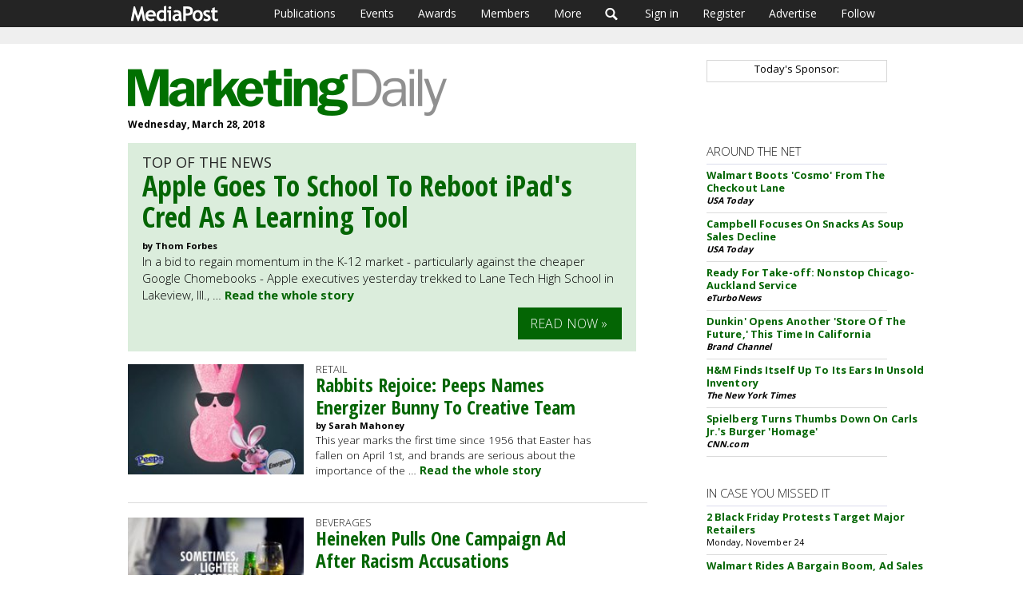

--- FILE ---
content_type: text/css
request_url: https://s3.amazonaws.com/static.mediapost.com/publications/css/edition.css?v=5
body_size: 2824
content:
body {    font-family: 'Open Sans', sans-serif;    color: #000;    font-size: 15px;    font-weight: 500;}p {    font-family: 'Open Sans', sans-serif;    color: #000;    font-size: 15px;    font-weight: 300;}a:hover, a:focus {    filter: alpha(opacity=80);    opacity: 0.8;    -webkit-transition: opacity .10s ease-in-out;    -moz-transition: opacity .10s ease-in-out;    -ms-transition: opacity .10s ease-in-out;    -o-transition: opacity .10s ease-in-out;    transition: opacity .10s ease-in-out;    text-decoration: none;}.container {    width: auto;}.navbar-brand {    margin-left: 4px !important;}button:hover {    filter: alpha(opacity=70);    opacity: 0.7;    -webkit-transition: opacity .10s ease-in-out;    -moz-transition: opacity .10s ease-in-out;    -ms-transition: opacity .10s ease-in-out;    -o-transition: opacity .10s ease-in-out;    transition: opacity .10s ease-in-out;}#ads_leaderboard {    display: block;    padding: 0;    padding-top: 45px;    text-align: center;    background: #efefef none repeat scroll 0 0;    width: 100%;}#ads_leaderboard img {    max-width: 100%;    height: auto;}.ads_leaderboard {    margin-bottom: 10px;}.ads_inline_640 {    margin: 20px 0px !important;    width: 640px !important;    max-width: 100% !important;    position: relative;    z-index: 2;    background: #efefef;    padding: 0;    text-align: center;}.ads_inline_640 img {    width: 640px !important;    max-width: 100% !important;    height: auto;    margin-bottom: 0 !important;    margin-top: 0 !important;}.ads_inline_640 p {    font-size: 0.7em;    text-align: center;    padding: 2px !important;    margin: 0;}#ads_speedbump {    padding: 10px 0;    text-align: left;    background: #efefef none repeat scroll 0 0;}#ads_speedbump img {    max-width: 100%;    height: auto;}.advert {    background: #efefef;    padding-bottom: 2px;    font-size: 0.7em;    text-align: center;    width: 300px !important;}h3 {    color: #000;    display: block;    font-size: 1.8em;    margin: 30px 0;    vertical-align: top;    text-align: center;    font-family: inherit;}input:-webkit-autofill {    -webkit-box-shadow: 0 0 0 1000px white inset;}/*------DISCOVER CAROUSEL------*/.publication_title {    text-align: center;}.publication_title img {    height: 28px;    width: auto;    text-align: center;}.publication_description {    text-align: center;    color: #000;}/*-------EDITION-------*/#edition a {    font-weight: bold;}#edition p {    display: block;    font-size: 0.9em;    max-width: 600px;}#edition p.no-image {    height: auto !important;    min-height: 20px !important;}#edition ul {    list-style-type: none;    margin: 0;    padding: 0;}#edition ul li {    border-bottom: 1px solid #dbdbdb;    clear: both;    list-style-type: none;    margin: 0 0 7px;    min-height: 154px;    padding: 0 0 20px;}#edition .article_category {    color: #242424;    font-family: "Open Sans", sans-serif;    font-size: 0.85em;    font-weight: 300;    text-transform: uppercase;}#edition ul li img, .edition_featured img {    border: none;    float: left;    margin: 10px 15px 10px 0;}.edition_date {    display: block;    font-size: 12px;}.edition_featured {    margin: 0 0 5px 0;    padding: 15px 18px;}.edition_featured a {    font-weight: bold;}.edition_featured p {    min-height: 20px !important;    max-width: 600px;    font-size: 1em !important;    margin-bottom: 5px;}.edition_featured h3 {    color: #242424;    display: block;    font-size: 1.2em;    margin: 0;    text-align: left;    text-transform: uppercase;}.edition_featured .article_title {    font-size: 2.4em;    max-width: 600px;}.more_from_mediapost {    margin: 40px 0;}.mfm_title {    font-family: 'Open Sans', Arial, Helvetica, sans-serif;    color:#449dd8;    font-size:16px;    line-height:18px;    font-weight:600;    text-transform:uppercase;    padding: 5px 0;}.more_from_mediapost .article_title {    font-size: 2.4em;    max-width: 600px;}.no-image {    min-height: 20px !important;}.article_title {    display: block;    font-size: 1.6em;    line-height: 1.3em;    text-decoration: none;    font-family: 'Open Sans Condensed', Arial Narrow, sans-serif;    font-weight: 700;}.article_title {    line-height: 1.1em;    max-width: 600px;    min-width: 280px;}.article_title a {    color: #2f3892;}.article_title:hover, .article_title:focus {    filter: alpha(opacity=70);    opacity: 0.7;    -webkit-transition: opacity .10s ease-in-out;    -moz-transition: opacity .10s ease-in-out;    -ms-transition: opacity .10s ease-in-out;    -o-transition: opacity .10s ease-in-out;    transition: opacity .10s ease-in-out;    text-decoration: none;}#edition .article_author, #sidebar .article_author {    color: #000;    font-weight: bold;    font-size: 0.75em;    margin-top: 2px;}.article_headline {    font-size: 15px;    margin-bottom: 2px;    line-height: 15px;    font-family: 'Open Sans Condensed', Arial Narrow, sans-serif;    font-weight: 700;}.article_title a {    color: #2f3892;}.article_author, .article_date {    color: #666;    font-size: 11px;    line-height: 13px;    padding-bottom: 3px;}.article_author, .article_date {    color: #000;    font-size: 0.85em;    font-weight: normal;    padding-bottom: 3px;}.article_source {    display: block;    font-size: 0.85em;    font-style: italic;    font-weight: bold;    color: #000000;}/*-------SIDEBAR-------*/.sidebar_group {    clear: both;    float: left;    width: 100%;    margin-bottom: 35px;}.sidebar_group ul {    list-style-type: none;    margin: 0;    padding: 0;}.sidebar_group ul li {    line-height: 1.2em;    margin-top: 5px;    padding-bottom: 8px;    border-bottom: 1px solid #dbdbdb;    font-size: 0.85em;    letter-spacing: 0.01em;    font-weight: bold;}.sidebar_group ul li .article_title {    font-size: 1em;    font-family: 'Open Sans', sans-serif;    line-height: 1.3em;}.sidebar_title {    border-bottom: 1px solid #dbdcec;    color: #242424;    font-family: 'Open Sans', sans-serif;    font-weight: 300;    padding-bottom: 5px;    text-transform: uppercase;}.sidebar_title img {    height: 30px;    max-width: 100%;}#subscribe_form .sidebar_title {    border-bottom: 0;    border-top: 0;    margin-bottom: 0;    padding-top: 10px;    padding-bottom: 0;    color: #FFFFFF;}.subscribe, #subscribe_form {    float: left;    margin: 0 0 15px 0; /* messes up edition templates a little - but JAL is ok with it */    padding: 5px 5px 10px 10px;    width: 100%;    background-color: #e2e5df;}#subscribe_form label {    display: none;}#subscribe_form input[type="text"] {    float: left;    font-size: 12px;    height: 23px;    margin-top: 5px;    width: 70%;}#subscribe_form input[type="submit"] {    background-color: #536b56;    border: 1px solid #536b56;    float: right;    color: #ffffff;    font-size: 12px;    padding: 2px 5px;    margin-right: 5px;    margin-left: 5px;    margin-top: 5px;}.subscribe {    display: inline-block;    float: left;    margin: 3px 10px 0 0;}/*---------------HEADERS & RULES---------------*/.header {    border-top: none;    border-bottom: none;    display: block;    margin-bottom: 0;    margin-top: 10px;    font-size: 24px;    font-weight: bold;}.header img {    max-width: 100%;    margin-bottom: 15px;}/* Larger than Extra Small Devices, Oldest Phones */@media only screen and (min-width: 321px) {    .narrow {        display: block;    }    .wide {        display: none;    }    .affix {        top: 22px;        width: 91%;    }    .edition_featured .article_title {        font-size: 1.5em;        max-width: 100%;    }    .more_from_mediapost .article_title {        font-size: 1.0em;        max-width: 600px;    }    .article_title {        font-size: 1.1em;        line-height: 1.2em;        max-width: 600px;    }    #edition ul li img, .edition_featured img {        margin: 0 10px 5px 0;        width: 122px;    }    #edition ul li {        min-height: 82px;        padding: 0 0 10px;    }    #edition ul li .article_author {        display: block;    }    #edition .article_category {        line-height: 1em;        margin-top: 10px;    }    .header img {        margin-bottom: 0;    }}/* Larger than Small Devices, Phones */@media only screen and (min-width: 480px) {    .affix {        top: 22px;        width: 94%;    }    .header img {        max-width: 70%;        margin-bottom: 0;    }}@media only screen and (min-width: 600px) {    .header {        margin-top: 30px;    }    #edition ul li .article_author {        display: block;    }    #edition ul li img, .edition_featured img {        border: medium none;        float: left;        margin: 10px 15px 10px 0;        width: 220px;    }    #edition_header_img {        border-bottom: 1px solid #dbdcec;        height: 1px;        margin-bottom: 10px;    }    #edition a {        font-weight: bold;    }    .edition_date {        display: block;        font-size: 12px;    }    #edition ul {        list-style-type: none;        margin: 0;        padding: 0;    }    #edition ul li {        border-bottom: 1px solid #dbdbdb;        clear: both;        list-style-type: none;        margin: 0 0 7px;        min-height: 154px;        padding: 1px 0 20px;    }    .no-image {        min-height: 20px !important;    }    #edition .article_category {        color: #242424;        font-family: "Open Sans", sans-serif;        font-size: 0.85em;        font-weight: 300;        text-transform: uppercase;    }    #edition ul li img, .edition_featured img {        border: none;        float: left;        margin: 10px 15px 10px 0;    }    .edition_featured .article_title {        font-size: 2.4em;        max-width: 600px;        line-height: 1.1em;        margin-bottom: 5px;    }    .more_from_mediapost .article_title {        font-size: 1.2em;        max-width: 600px;    }    .article_title {        display: block;        font-size: 1.6em;        text-decoration: none;        font-family: 'Open Sans Condensed', Arial Narrow, sans-serif;        font-weight: 700;    }    .article_title a {        color: #2f3892;    }    .article_title:hover, .article_title:focus {        filter: alpha(opacity=70);        opacity: 0.7;        -webkit-transition: opacity .10s ease-in-out;        -moz-transition: opacity .10s ease-in-out;        -ms-transition: opacity .10s ease-in-out;        -o-transition: opacity .10s ease-in-out;        transition: opacity .10s ease-in-out;        text-decoration: none;    }    #edition h2 {        font-size: 16px;        margin: 15px 0;    }    .article_headline {        font-size: 15px;        font-weight: bold;        margin-bottom: 2px;        line-height: 15px;        font-family: 'Open Sans Condensed', Arial Narrow, sans-serif;        font-weight: 700;    }    .header img {        max-width: 100%;        margin-bottom: 0px;    }    .affix {        top: 22px;        width: 90%;    }    .edition_featured a.article_title {        font-size: 2.4em;        max-width: 600px;        margin-bottom: 5px;    }    /*    --------------------    BOOTSTRAP OVERRIDE    --------------------*/    .col-xs-1, .col-sm-1, .col-md-1, .col-lg-1, .col-xs-2, .col-sm-2, .col-md-2, .col-lg-2, .col-xs-3, .col-sm-3, .col-md-3, .col-lg-3, .col-xs-4, .col-sm-4, .col-md-4, .col-lg-4, .col-xs-5, .col-sm-5, .col-md-5, .col-lg-5, .col-xs-6, .col-sm-6, .col-md-6, .col-lg-6, .col-xs-7, .col-sm-7, .col-md-7, .col-lg-7, .col-xs-8, .col-sm-8, .col-md-8, .col-lg-8, .col-xs-9, .col-sm-9, .col-md-9, .col-lg-9, .col-xs-10, .col-sm-10, .col-md-10, .col-lg-10, .col-xs-11, .col-sm-11, .col-md-11, .col-lg-11, .col-xs-12, .col-sm-12, .col-md-12, .col-lg-12 {        min-height: 1px;        padding-left: 35px;        padding-right: 35px;        position: relative;    }}@media only screen and (min-width: 800px) {    .narrow {        display: none;    }    .wide {        display: block;    }    .affix {        top: 22px;        width: 91.3%;    }    .carousel ul li {        float: left;        margin: 0 2%;        min-width: 205px;        width: 28%;    }    .carousel-inner {        width: 100%;    }}@media only screen and (min-width: 992px) {    .sidebar_group ul li .article_title {        max-width: 250px;    }    .header {        margin-top: 30px;        padding-bottom: 15px;    }    .container {        width: 990px;        padding: 0 40px 0 15px;    }    #edition .col-md-11 {        padding-left: 0;    }    #article_body_main {        padding-right: 10px;        padding-bottom: 10px;    }    #sidebar {        z-index: 1;    }    #sidebar_publication {        margin-top: 20px;        border: medium none !important;    }    #sidebar_publication a {        font-size: 0.8em;    }    #comments textarea {        width: 450px;    }    .body {        position: relative;    }    #article_body_main img {        width: 240px;        margin-left: 0px;        margin-right: 20px;    }    #ads_speedbump {        padding: 10px;        text-align: left;        background: #efefef none repeat scroll 0 0;    }    .col-xs-1, .col-sm-1, .col-md-1, .col-lg-1, .col-xs-2, .col-sm-2, .col-md-2, .col-lg-2, .col-xs-3, .col-sm-3, .col-md-3, .col-lg-3, .col-xs-4, .col-sm-4, .col-md-4, .col-lg-4, .col-xs-5, .col-sm-5, .col-md-5, .col-lg-5, .col-xs-6, .col-sm-6, .col-md-6, .col-lg-6, .col-xs-7, .col-sm-7, .col-md-7, .col-lg-7, .col-xs-8, .col-sm-8, .col-md-8, .col-lg-8, .col-xs-9, .col-sm-9, .col-md-9, .col-lg-9, .col-xs-10, .col-sm-10, .col-md-10, .col-lg-10, .col-xs-11, .col-sm-11, .col-md-11, .col-lg-11, .col-xs-12, .col-sm-12, .col-md-12, .col-lg-12 {        min-height: 1px;        padding-left: 15px;        padding-right: 0;        position: relative;    }    .affix {        top: 22px;        width: 590px;    }    .col-md-8 {        padding-left: 25px;    }}/* END MEDIA QUERY */.tablet-button {    background-color: #000;    background-clip: padding-box;    font-family: 'Open Sans', Arial, Helvetica, sans-serif;    padding: 9px 0;}.button {    font-size: 16px;    text-transform: uppercase;    color: #ffffff !important;    text-decoration: none;    font-weight: 300 !important;    padding: 9px 15px;    letter-spacing: 0.01em;}